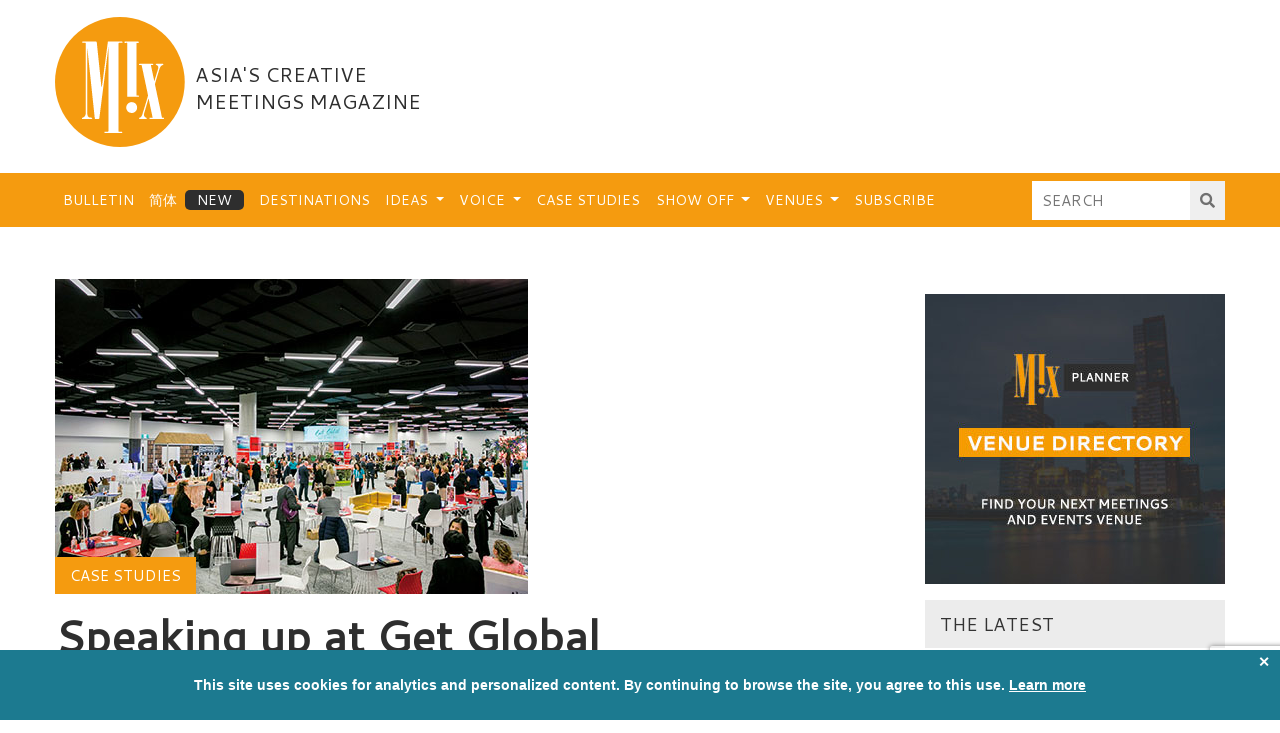

--- FILE ---
content_type: text/html; charset=UTF-8
request_url: https://mixmeetings.com/casestudies/speaking-up-at-get-global/
body_size: 22279
content:
<!DOCTYPE html>
<html lang="en-GB">
<head>
    <meta charset="UTF-8">
    <meta name="viewport" content="width=device-width, initial-scale=1">
    <meta http-equiv="X-UA-Compatible" content="IE=edge">
    <link rel="profile" href="http://gmpg.org/xfn/11">
    <link rel="pingback" href="https://mixmeetings.com/xmlrpc.php">
    <link rel="apple-touch-icon" sizes="180x180" href="/favicons/apple-touch-icon.png">
    <link rel="icon" type="image/png" sizes="32x32" href="/favicons/favicon-32x32.png">
    <link rel="icon" type="image/png" sizes="16x16" href="/favicons/favicon-16x16.png">
    <link rel="manifest" href="/favicons/site.webmanifest">
    <link rel="mask-icon" href="/favicons/safari-pinned-tab.svg" color="#f59b0f">
    <link rel="shortcut icon" href="/favicons/favicon.ico">
    <meta name="apple-mobile-web-app-title" content="MIX">
    <meta name="application-name" content="MIX">
    <meta name="msapplication-TileColor" content="#f59b0f">
    <meta name="msapplication-config" content="/favicons/browserconfig.xml">
    <meta name="theme-color" content="#f59b0f">

    <script async='async' src='https://www.googletagservices.com/tag/js/gpt.js'></script>
    <script>
        var googletag = googletag || {};
        googletag.cmd = googletag.cmd || [];
    </script>
    <script>
        googletag.cmd.push(function() {

            // Mapping for MIX-L-T
            var mapping1 = googletag.sizeMapping().
            addSize([0, 0], []).
            addSize([991, 0], [728, 90]).
            build();
            
            // Mapping for MIX-L-T-2
            var mapping2 = googletag.sizeMapping().
            addSize([0, 0], [[320, 50], [300, 50], [300, 75]]).
            addSize([575,0], [468, 60]).
            addSize([767,0], [728, 90]).
            addSize([991, 0], []).
            build();

            // Mapping for MIX-L-H & MIX-L-B
            var mapping3 = googletag.sizeMapping().
            addSize([0, 0], [[320, 50], [300, 50], [300, 75]]).
            addSize([575,0], [468, 60]).
            addSize([767,0], [728, 90]).
            build();

            // Mapping for MIN-M-1 & MIX-M-2
            var mapping4 = googletag.sizeMapping().
            addSize([0, 0], [300, 250]).
            build();

            // Mapping for MIX-M-3
            var mapping5 = googletag.sizeMapping().
            addSize([0, 0], [300, 250]).
            addSize([991,0], [[300, 250], [300, 600]]).
            build();

            // GPT slots
            var gptAdSlots = [];
            gptAdSlots[0] = googletag.defineSlot('/22151596964/MIX-L-T', [728, 90], 'div-gpt-ad-1604413767107-0').defineSizeMapping(mapping1).setCollapseEmptyDiv(true).addService(googletag.pubads());
            gptAdSlots[1] = googletag.defineSlot('/22151596964/MIX-L-T-2', [[468, 60], [728, 90], [320, 50], [300, 50], [300, 75]], 'div-gpt-ad-1604413925555-0').defineSizeMapping(mapping2).setCollapseEmptyDiv(true).addService(googletag.pubads());
            gptAdSlots[2] = googletag.defineSlot('/22151596964/MIX-L-H', [[728, 90], [320, 50], [468, 60], [300, 50], [300, 75]], 'div-gpt-ad-1604414075462-0').defineSizeMapping(mapping3).setCollapseEmptyDiv(true).addService(googletag.pubads());
            gptAdSlots[3] = googletag.defineSlot('/22151596964/MIX-L-B', [[320, 50], [468, 60], [728, 90], [300, 50], [300, 75]], 'div-gpt-ad-1604414253404-0').defineSizeMapping(mapping3).setCollapseEmptyDiv(true).addService(googletag.pubads());
            gptAdSlots[4] = googletag.defineSlot('/22151596964/MIX-M-1', [300, 250], 'div-gpt-ad-1604414429959-0').defineSizeMapping(mapping4).setCollapseEmptyDiv(true).addService(googletag.pubads());
            gptAdSlots[5] = googletag.defineSlot('/22151596964/MIX-M-2', [300, 250], 'div-gpt-ad-1604414558287-0').defineSizeMapping(mapping4).setCollapseEmptyDiv(true).addService(googletag.pubads());
            gptAdSlots[8] = googletag.defineSlot('/22151596964/MIX-M-3', [[300, 600], [300, 250]], 'div-gpt-ad-1604414844383-0').defineSizeMapping(mapping5).setCollapseEmptyDiv(true).addService(googletag.pubads());

            // Start ad fetching-->
            googletag.enableServices();

        });
    </script>
    <script type='text/javascript'>
    (function (d) {
        var apc = d.createElement('script'), fs;
        apc.type = 'text/javascript';
        apc.charset = 'UTF-8';
        apc.async = true;
        apc.src = 'https://static.ws-apac.apsis.one/live/p/1396/3fbb806c.js';
        fs = d.getElementsByTagName('script')[0];
        fs.parentNode.insertBefore(apc, fs);
    })(document);
    </script>

<meta name='robots' content='index, follow, max-image-preview:large, max-snippet:-1, max-video-preview:-1' />
	
	
	<!-- This site is optimized with the Yoast SEO plugin v26.4 - https://yoast.com/wordpress/plugins/seo/ -->
	<link media="all" href="https://mixmeetings.com/wp-content/cache/autoptimize/css/autoptimize_5b61c9a7365151e49f6ffa889c44ef62.css" rel="stylesheet"><title>Speaking up at Get Global | Mix Meetings</title>
	<link rel="canonical" href="https://mixmeetings.com/casestudies/speaking-up-at-get-global/" />
	<meta property="og:locale" content="en_GB" />
	<meta property="og:type" content="article" />
	<meta property="og:title" content="Mix Meetings | Speaking up at Get Global" />
	<meta property="og:description" content="GET GLOBAL kicked off its second edition with an Inspiration Corner as the outbound MICE trade show with a difference" />
	<meta property="og:url" content="https://mixmeetings.com/casestudies/speaking-up-at-get-global/" />
	<meta property="og:site_name" content="Mix Meetings" />
	<meta property="article:publisher" content="https://www.facebook.com/MixMeetings" />
	<meta property="article:published_time" content="2018-10-05T23:00:00+00:00" />
	<meta property="article:modified_time" content="2020-03-10T08:32:06+00:00" />
	<meta property="og:image" content="https://mixmeetings.com/wp-content/uploads/2019/06/get_global_top.jpg" />
	<meta property="og:image:width" content="473" />
	<meta property="og:image:height" content="315" />
	<meta property="og:image:type" content="image/jpeg" />
	<meta name="author" content="Mix Meetings" />
	<meta name="twitter:card" content="summary_large_image" />
	<meta name="twitter:title" content="Mix Meetings | Speaking up at Get Global" />
	<meta name="twitter:creator" content="@mixmeetings" />
	<meta name="twitter:site" content="@mixmeetings" />
	<meta name="twitter:label1" content="Written by" />
	<meta name="twitter:data1" content="Mix Meetings" />
	<meta name="twitter:label2" content="Estimated reading time" />
	<meta name="twitter:data2" content="2 minutes" />
	<script type="application/ld+json" class="yoast-schema-graph">{"@context":"https://schema.org","@graph":[{"@type":"Article","@id":"https://mixmeetings.com/casestudies/speaking-up-at-get-global/#article","isPartOf":{"@id":"https://mixmeetings.com/casestudies/speaking-up-at-get-global/"},"author":{"name":"Mix Meetings","@id":"https://mixmeetings.com/#/schema/person/e94b1bce7d36705b249967e2d70019fd"},"headline":"Speaking up at Get Global","datePublished":"2018-10-05T23:00:00+00:00","dateModified":"2020-03-10T08:32:06+00:00","mainEntityOfPage":{"@id":"https://mixmeetings.com/casestudies/speaking-up-at-get-global/"},"wordCount":356,"commentCount":0,"publisher":{"@id":"https://mixmeetings.com/#organization"},"image":{"@id":"https://mixmeetings.com/casestudies/speaking-up-at-get-global/#primaryimage"},"thumbnailUrl":"https://mixmeetings.com/wp-content/uploads/2019/06/get_global_top.jpg","keywords":["Get Global","Sydney"],"articleSection":["Case Studies"],"inLanguage":"en-GB","potentialAction":[{"@type":"CommentAction","name":"Comment","target":["https://mixmeetings.com/casestudies/speaking-up-at-get-global/#respond"]}]},{"@type":"WebPage","@id":"https://mixmeetings.com/casestudies/speaking-up-at-get-global/","url":"https://mixmeetings.com/casestudies/speaking-up-at-get-global/","name":"Speaking up at Get Global | Mix Meetings","isPartOf":{"@id":"https://mixmeetings.com/#website"},"primaryImageOfPage":{"@id":"https://mixmeetings.com/casestudies/speaking-up-at-get-global/#primaryimage"},"image":{"@id":"https://mixmeetings.com/casestudies/speaking-up-at-get-global/#primaryimage"},"thumbnailUrl":"https://mixmeetings.com/wp-content/uploads/2019/06/get_global_top.jpg","datePublished":"2018-10-05T23:00:00+00:00","dateModified":"2020-03-10T08:32:06+00:00","breadcrumb":{"@id":"https://mixmeetings.com/casestudies/speaking-up-at-get-global/#breadcrumb"},"inLanguage":"en-GB","potentialAction":[{"@type":"ReadAction","target":["https://mixmeetings.com/casestudies/speaking-up-at-get-global/"]}]},{"@type":"ImageObject","inLanguage":"en-GB","@id":"https://mixmeetings.com/casestudies/speaking-up-at-get-global/#primaryimage","url":"https://mixmeetings.com/wp-content/uploads/2019/06/get_global_top.jpg","contentUrl":"https://mixmeetings.com/wp-content/uploads/2019/06/get_global_top.jpg","width":473,"height":315},{"@type":"BreadcrumbList","@id":"https://mixmeetings.com/casestudies/speaking-up-at-get-global/#breadcrumb","itemListElement":[{"@type":"ListItem","position":1,"name":"Home","item":"https://mixmeetings.com/"},{"@type":"ListItem","position":2,"name":"Speaking up at Get Global"}]},{"@type":"WebSite","@id":"https://mixmeetings.com/#website","url":"https://mixmeetings.com/","name":"Mix Meetings","description":"Asia&#039;s Creative Meetings Magazine","publisher":{"@id":"https://mixmeetings.com/#organization"},"potentialAction":[{"@type":"SearchAction","target":{"@type":"EntryPoint","urlTemplate":"https://mixmeetings.com/?s={search_term_string}"},"query-input":{"@type":"PropertyValueSpecification","valueRequired":true,"valueName":"search_term_string"}}],"inLanguage":"en-GB"},{"@type":"Organization","@id":"https://mixmeetings.com/#organization","name":"Mix Meetings","url":"https://mixmeetings.com/","logo":{"@type":"ImageObject","inLanguage":"en-GB","@id":"https://mixmeetings.com/#/schema/logo/image/","url":"https://mixmeetings.com/wp-content/uploads/2019/08/mixmeetings.png","contentUrl":"https://mixmeetings.com/wp-content/uploads/2019/08/mixmeetings.png","width":374,"height":134,"caption":"Mix Meetings"},"image":{"@id":"https://mixmeetings.com/#/schema/logo/image/"},"sameAs":["https://www.facebook.com/MixMeetings","https://x.com/mixmeetings","https://www.linkedin.com/groups/6781848/"]},{"@type":"Person","@id":"https://mixmeetings.com/#/schema/person/e94b1bce7d36705b249967e2d70019fd","name":"Mix Meetings","image":{"@type":"ImageObject","inLanguage":"en-GB","@id":"https://mixmeetings.com/#/schema/person/image/","url":"https://secure.gravatar.com/avatar/8bfca2807d72aa35caabd588aedc6f17f3b3bdb54e7655d6732c9a9823b3d8a2?s=96&d=mm&r=g","contentUrl":"https://secure.gravatar.com/avatar/8bfca2807d72aa35caabd588aedc6f17f3b3bdb54e7655d6732c9a9823b3d8a2?s=96&d=mm&r=g","caption":"Mix Meetings"},"url":"https://mixmeetings.com/author/tigerfish/"}]}</script>
	<!-- / Yoast SEO plugin. -->


<link rel='dns-prefetch' href='//use.fontawesome.com' />
<link rel='dns-prefetch' href='//ajax.googleapis.com' />
<link href='https://fonts.gstatic.com' crossorigin='anonymous' rel='preconnect' />
<link href='https://ajax.googleapis.com' rel='preconnect' />
<link href='https://fonts.googleapis.com' rel='preconnect' />
<link rel="alternate" type="application/rss+xml" title="Mix Meetings &raquo; Feed" href="https://mixmeetings.com/feed/" />
<link rel="alternate" type="application/rss+xml" title="Mix Meetings &raquo; Comments Feed" href="https://mixmeetings.com/comments/feed/" />
<link rel="alternate" type="application/rss+xml" title="Mix Meetings &raquo; Speaking up at Get Global Comments Feed" href="https://mixmeetings.com/casestudies/speaking-up-at-get-global/feed/" />












<link rel='stylesheet' id='wp-bootstrap-pro-fontawesome-cdn-css' href='https://use.fontawesome.com/releases/v5.1.0/css/all.css' type='text/css' media='all' />



<link rel='stylesheet' id='jquery-ui-css' href='https://ajax.googleapis.com/ajax/libs/jqueryui/1.12.1/themes/smoothness/jquery-ui.css' type='text/css' media='all' />
<link rel='stylesheet' id='popup-maker-site-css' href='https://mixmeetings.com/wp-content/cache/autoptimize/css/autoptimize_single_3890cd1c58fe388f0dde0f7ad67ccdfe.css?generated=1762780040&#038;ver=1.21.5' type='text/css' media='all' />
<script type="text/javascript" id="sgr_main-js-extra">
/* <![CDATA[ */
var sgr_main = {"sgr_site_key":"6LcAhywdAAAAAL6UJ9k4MoaDVz9KhMQKoZ5uQDfT"};
/* ]]> */
</script>

<script type="text/javascript" src="https://mixmeetings.com/wp-includes/js/jquery/jquery.min.js" id="jquery-core-js"></script>

<script type="text/javascript" id="frontend-js-extra">
/* <![CDATA[ */
var ajax_object = {"ajax_url":"https:\/\/mixmeetings.com\/wp-admin\/admin-ajax.php","error_msg_standard":"An error occurred, please try again later.","error_msg_email":"The e-mail address is not correct.","error_msg_mailinglist":"A mailing list needs to be selected."};
/* ]]> */
</script>


<!--[if lt IE 9]>
<script type="text/javascript" src="https://mixmeetings.com/wp-content/themes/mix-meetings/inc/assets/js/html5.js" id="html5hiv-js"></script>
<![endif]-->
<link rel="https://api.w.org/" href="https://mixmeetings.com/wp-json/" /><link rel="alternate" title="JSON" type="application/json" href="https://mixmeetings.com/wp-json/wp/v2/posts/31615" /><link rel="EditURI" type="application/rsd+xml" title="RSD" href="https://mixmeetings.com/xmlrpc.php?rsd" />
<meta name="generator" content="WordPress 6.8.3" />
<link rel='shortlink' href='https://mixmeetings.com/?p=31615' />
<link rel="alternate" title="oEmbed (JSON)" type="application/json+oembed" href="https://mixmeetings.com/wp-json/oembed/1.0/embed?url=https%3A%2F%2Fmixmeetings.com%2Fcasestudies%2Fspeaking-up-at-get-global%2F" />
<link rel="alternate" title="oEmbed (XML)" type="text/xml+oembed" href="https://mixmeetings.com/wp-json/oembed/1.0/embed?url=https%3A%2F%2Fmixmeetings.com%2Fcasestudies%2Fspeaking-up-at-get-global%2F&#038;format=xml" />
<!-- start Simple Custom CSS and JS -->

<!-- end Simple Custom CSS and JS -->
<script>var lazySizes = 0;var lazySizes.init = function() {}</script>
        

                
        <link rel="pingback" href="https://mixmeetings.com/xmlrpc.php">    
    
<!-- BEGIN GAINWP v5.4.6 Universal Analytics - https://intelligencewp.com/google-analytics-in-wordpress/ -->
<script>
(function(i,s,o,g,r,a,m){i['GoogleAnalyticsObject']=r;i[r]=i[r]||function(){
	(i[r].q=i[r].q||[]).push(arguments)},i[r].l=1*new Date();a=s.createElement(o),
	m=s.getElementsByTagName(o)[0];a.async=1;a.src=g;m.parentNode.insertBefore(a,m)
})(window,document,'script','https://www.google-analytics.com/analytics.js','ga');
  ga('create', 'UA-5791467-3', 'auto');
  ga('send', 'pageview');
</script>
<!-- END GAINWP Universal Analytics -->
		
		</head>

<body class="wp-singular post-template-default single single-post postid-31615 single-format-standard wp-theme-mix-meetings group-blog">

<div id="page" class="site">
	<a class="skip-link screen-reader-text" href="#content">Skip to content</a>
    	<header id="masthead" class="site-header navbar-static-top navbar-light" role="banner">
        <div class="container">
            <div class="row">
            <div class="col-fluid">
                <a id="footer-logo" href="https://mixmeetings.com/">
                    <svg version="1.1" id="mix-mag-logo" xmlns="http://www.w3.org/2000/svg" xmlns:xlink="http://www.w3.org/1999/xlink" x="0px" y="0px" viewBox="0 0 471.1860962 470.2756042" style="enable-background:new 0 0 471.1860962 470.2756042;" xml:space="preserve">
                        
                        <circle id="logo-circle" class="st0" cx="235.1378021" cy="235.1378021" r="235.1378021"/>
                        <g id="logo-text">
                            <path id="logo-letter-x" class="st1" d="M307.2384033,173.9325714c2.2556152-0.1089478,4.5203857-0.0281982,6.6679077-0.0281982
                            c0.5582275,1.7766724,20.7493286,97.0702057,22.0346069,103.7969513c0.5545654,2.9026489,1.4153442,6.1471558,0.6713257,8.829895
                            c-3.7243652,13.4296265-17.4916382,58.2423706-20.668335,67.1818237
                            c-1.710083,4.8121338-3.6444092,9.8754272-10.0388794,10.6182251c-1.5808105,0.1836548-1.8986816,2.8607788-0.5113525,3.7546387
                            c0.703064,0.4530029,1.6627197,0.7015991,2.5089111,0.7080078c7.2832642,0.0556641,14.5670776,0.0356445,21.850708,0.0345459
                            c0.3789062-0.000061,0.8817749,0.1162109,1.1142578-0.0772095c0.8037109-0.6688843,1.6994629-1.3572998,2.1462402-2.2462769
                            c0.1358032-0.2702026-1.0273438-1.2566528-1.6723022-1.8286133c-0.3145752-0.2789307-0.7925415-0.406311-1.2183838-0.5222168
                            c-6.1281128-1.668396-9.0094604-8.8088379-7.5788574-13.5197754c4.9272461-16.2261353,9.5698853-32.5386963,14.3320923-48.8151245
                            c0.5936279-2.0288086,1.2543335-4.0379639,1.8839722-6.0562744c0.2262573,0.0102539,0.4525146,0.0205078,0.678833,0.0308228
                            c4.8067017,22.7035522,9.6134644,45.4071045,14.4833374,68.4091187c-3.4152832,0-6.5092163,0.0428467-9.6011963-0.015686
                            c-1.9398804-0.0366821-2.3076782,1.210022-2.2102051,2.6685181c0.118042,1.7663574,1.4031372,1.9934692,2.9205322,1.987854
                            c10.166748-0.0371704,20.3336182-0.0168457,30.5004883-0.0202026c5.8421021-0.0018921,11.6842651-0.0147705,17.5264282-0.0195312
                            c1.475708-0.0012207,2.5072021-0.4829102,2.5195312-2.1859741c0.0118408-1.6346436-0.9887085-2.2477417-2.4074707-2.4003906
                            c-0.6752319-0.0726318-1.3705444-0.0743408-2.0461426-0.0049438c-2.3453979,0.2408447-3.4993896-0.0860596-4.019043-3.1008301
                            c-1.7393188-10.0914307-22.8981323-107.9981842-24.1246948-114.0506744
                            c-0.3654785-1.8031616-0.8190308-3.8153687-0.3822021-5.5130615c1.517334-5.8973389,12.1207886-41.1021118,15.8015137-52.8226318
                            c2.1513062-6.8502197,5.2919922-13.0197144,12.986145-15.3722534c0.8407593-0.257019,1.2594604-1.8944702,1.8739014-2.8916626
                            c-0.8657227-0.4289551-1.725647-1.2164307-2.5980835-1.2304688c-7.4331055-0.1191406-14.8685303-0.1212769-22.3029175-0.083252
                            c-0.7642212,0.0039062-1.6607056,0.335144-2.2474365,0.8169556c-0.4969482,0.4081421-1.0037231,1.3766479-0.8382568,1.8757324
                            c0.2114868,0.6379395,1.0264893,1.3748779,1.6971436,1.5149536c6.1987305,1.2946777,8.9298096,7.2264404,7.2631836,12.5480347
                            c-2.9020996,9.2669678-12.1243896,39.7103271-13.9037476,45.6429443c-0.1807861,0.020874-0.3615112,0.0418091-0.5422974,0.0627441
                            c-4.0641479-19.1416626-8.1282349-38.2833252-12.2023315-57.472229c2.5342407-0.2578735,4.9279175-0.4004517,7.2741699-0.8128662
                            c0.5708008-0.1003418,1.260498-1.0355835,1.3845825-1.6846313c0.0983887-0.5145874-0.4463501-1.487793-0.9487915-1.711792
                            c-1.0475464-0.46698-2.2550049-0.7889404-3.3986206-0.7943726c-14.1116333-0.0674438-28.2236328-0.0797119-42.3354492-0.0592651
                            c-1.0912476,0.0015869-2.1801147,0.3674316-3.2733154,0.5441284c-1.3684082,0.2211914-1.9789429,1.0068359-1.6397095,2.3536987
                            C304.9749756,173.2690582,305.7229004,174.0058136,307.2384033,173.9325714z"/>
                            <path id="logo-letter-i-hat" class="st1" d="M278.494812,307.868927
                            c-11.0822144-0.3165894-19.9745483,8.4842529-20.2749023,19.6567993
                            c-0.2597046,9.6606445,8.2102051,20.0476074,19.7288818,19.538147c10.7173462,0.8587646,19.520752-9.2930298,19.7723389-18.3917236
                            C298.0561523,316.5551453,289.3208618,308.1782532,278.494812,307.868927z"/>
                            <path id="logo-letter-i" class="st1" d="M253.5390625,93.7060089c2.0220947,0.0497437,4.0690918-0.0343628,6.0702515-0.3128662
                            c1.3845825-0.192749,2.0124512,0.0930786,2.0132446,1.5290527c0.0013428,2.3516235,0.0631104,192.6513214,0.0631104,193.7605133
                            c1.9904175,0,28.5255737,0.0175171,40.1342163-0.0362549c0.8786621-0.0040894,1.9574585-0.2991333,2.5646362-0.8650513
                            c0.4421997-0.4121704,0.6251221-1.8233643,0.2789307-2.2063599c-0.6675415-0.7384033-1.7567139-1.3901978-2.7330933-1.4939575
                            c-2.0767822-0.2205811-4.1932983-0.0673218-6.4139404-0.0673218c0-63.5172272,0-126.7545929,0-190.2407379
                            c2.2086182,0,4.1046143-0.0413208,5.9978638,0.0119629c1.7885742,0.050415,2.8824463-1.2112427,2.7711792-2.5108643
                            c-0.0734863-0.8587646-1.7627563-2.2523804-2.737915-2.2602539c-15.9324951-0.1292725-31.8665161-0.0707397-47.8001709-0.0714111
                            c-1.3813477-0.000061-2.3825073,0.3213501-2.4191895,1.9589844
                            C251.2930298,92.4711456,251.8578491,93.6646271,253.5390625,93.7060089z"/>
                            <path id="logo-letter-m" class="st1" d="M99.887146,368.7741394c10.4699707,0.0131836,20.9399414,0.0142822,31.40979-0.0059814
                            c3.3284149-0.0065002,4.0663147-0.815918,3.1048279-3.78125c-0.1313324-0.4050293-0.4889221-0.6978149-0.9133148-0.7326355
                            c-1.711441-0.1403809-3.4415588-0.2997131-5.1751556-0.3983459c-5.9463501-0.338501-8.9804688-2.9616699-10.3458862-8.0456543
                            c-1.0229492-3.8088379-1.3707275-7.9000244-1.3756714-11.866333c-0.0799561-63.65448-0.0697021-215.9586334-0.0626831-228.456131
                            c0.0002441-0.456604,0.1467285-0.9130859,0.2250366-1.3696289c0.6239014,0.5879517,0.7568359,1.1864014,0.8175049,1.7920532
                            c0.8520508,8.5105591,26.0189819,245.0494537,26.6546021,250.9887238c0.1749268,1.6346436,0.9489136,1.9251709,2.3695068,1.8990479
                            c3.7162476-0.0685425,7.4403076-0.1452026,11.1497803,0.0278931c1.8916626,0.0882568,2.6149902-0.7803345,2.8538818-2.3578491
                            c0.9625854-6.3566284,32.2533569-252.0257721,32.8468628-256.7183228c0.1847534,0.0184937,0.3695068,0.0369873,0.5542603,0.055481
                            c0,0.8300171,0.000061,1.6600342,0,2.4900513c-0.006897,99.3132324-0.0220642,298.6722412-0.0268402,299.2813721
                            c-0.015213,1.9412537-1.5815277,3.5161133-3.5227203,3.5378418l-10.1989136,0.1142273
                            c-0.5787659,0.0054321-1.0436096,0.4789429-1.0383606,1.0577087l0.0223541,2.4650574
                            c0.0052185,0.5759277,0.4664154,1.0397644,1.0423431,1.0387573c7.5793152-0.0132141,54.5208893-0.096344,62.1595001-0.138916
                            c0.5758667-0.0032043,1.0397034-0.4699097,1.0397034-1.0457764c-0.0000153-0.7605591-0.0000153-1.7895508-0.0000153-2.5524902
                            c0-0.578949-0.4693146-1.0466003-1.048233-1.0466003h-11.0295105c-0.5789185,0-1.048233-0.4693298-1.048233-1.0482483v-3.7378845
                            c0-103.1067505-0.1485596-313.1234741,0.0178833-315.0037842c0.0533447-0.6031494,0.8689575-1.5983276,1.3811646-1.6278687
                            c3.708374-0.213623,7.4285278-0.2861938,11.1445312-0.2727051c1.5327148,0.0055542,2.0499878-0.9884644,2.125-2.0734253
                            c0.0803223-1.1617432-0.4682617-2.2290039-1.9738159-2.2338867c-0.6052856-0.0019531-1.2102661-0.0812988-1.8154907-0.0826416
                            c-15.9321899-0.0341797-31.8643799-0.0637817-47.7966309-0.086792c-0.2689362-0.0003662-0.5379333,0.0290833-0.8897705,0.0698395
                            c-0.4772797,0.0552902-0.8607178,0.4281082-0.9243317,0.9043503
                            c-7.1878967,53.8180008-14.3562622,107.4901657-21.5239716,161.1574097
                            c-0.1641998,1.2295074-1.9518585,1.201828-2.0784912-0.0321198l-0.0059814-0.0582123
                            c-1.0022583-9.862915-15.5718384-149.4364624-16.4303589-157.545166c-0.1033936-0.9765625-0.0849609-2.0559082-0.5180664-2.8798828
                            c-0.3638306-0.6921387-1.3018188-1.5355225-1.9887085-1.538269c-15.9318848-0.064209-31.8641968-0.017334-47.7964478-0.0089111
                            c-1.6234131,0.0008545-2.8303833,0.3458252-2.7827759,2.3314819c0.0494995,2.0621948,1.3830566,2.0752563,2.9356079,2.0723267
                            c3.0066299-0.0056534,6.0134048,0.0938416,9.0786209,0.1663971c0.5690231,0.0134659,1.0264206,0.4773941,1.0264206,1.0465775
                            v0.6349258c0.0001831,83.8358765,0.0256348,167.6717682-0.0396118,251.5075836
                            c-0.0063477,8.1149902-2.6977539,14.8455811-11.3616333,17.5301514c-0.3500977,0.1084595-0.6414185,0.4154053-0.9924316,0.5105591
                            c-1.4694214,0.3984375-1.8292236,1.4144287-1.6764526,2.7861328
                            C97.6479492,369.1298523,98.8936768,368.7728577,99.887146,368.7741394z"/>
                        </g>
                    </svg>
                </a>
                <h2><span class="align-middle">Asia's Creative Meetings Magazine</span></h2>
                <button class="navbar-toggler" type="button" data-toggle="collapse" data-target="#main-nav" aria-controls="" aria-expanded="false" aria-label="Toggle navigation">
                    <span class="navbar-toggler-icon"></span>
                </button>
            </div>
            <div class="col-fixed">
                <div class="advert-wrapper">
                    <!-- /22151596964/MIX-L-T -->
                    <div id='div-gpt-ad-1604413767107-0'>
                      <script>
                        googletag.cmd.push(function() { googletag.display('div-gpt-ad-1604413767107-0'); });
                      </script>
                    </div>
                </div>
            </div>
            </div>
        </div>

        <!-- Navigation -->
        <nav class="navbar navbar-expand-lg">
            <div class="container">
                <div id="main-nav" class="justify-content-start collapse navbar-collapse">
                    <ul id="menu-main-menu" class="navbar-nav mr-auto"><li id="menu-item-3443" class="nav-item menu-item menu-item-type-taxonomy menu-item-object-category menu-item-3443"><a title="Bulletin" href="https://mixmeetings.com/bulletin/" class="nav-link">Bulletin</a></li>
<li id="menu-item-45282" class="nav-item blog menu-item menu-item-type-custom menu-item-object-custom menu-item-45282"><a title="简体" href="/china/" class="nav-link">简体</a></li>
<li id="menu-item-3444" class="nav-item menu-item menu-item-type-taxonomy menu-item-object-category menu-item-3444"><a title="Destinations" href="https://mixmeetings.com/destinations/" class="nav-link">Destinations</a></li>
<li id="menu-item-3445" class="nav-item menu-item menu-item-type-taxonomy menu-item-object-category menu-item-has-children menu-item-3445 dropdown"><a title="Ideas" href="https://mixmeetings.com/ideas/" class="dropdown-toggle nav-link">Ideas <span class="caret"></span></a>
<ul role="menu" class=" dropdown-menu">
	<li id="menu-item-3510" class="nav-item menu-item menu-item-type-taxonomy menu-item-object-category menu-item-3510"><a title="Catering" href="https://mixmeetings.com/ideas/catering/" class="dropdown-item">Catering</a></li>
	<li id="menu-item-3511" class="nav-item menu-item menu-item-type-taxonomy menu-item-object-category menu-item-3511"><a title="Experiential" href="https://mixmeetings.com/ideas/experiential/" class="dropdown-item">Experiential</a></li>
	<li id="menu-item-3512" class="nav-item menu-item menu-item-type-taxonomy menu-item-object-category menu-item-3512"><a title="Galas" href="https://mixmeetings.com/ideas/galas/" class="dropdown-item">Galas</a></li>
	<li id="menu-item-3513" class="nav-item menu-item menu-item-type-taxonomy menu-item-object-category menu-item-3513"><a title="Incentives" href="https://mixmeetings.com/ideas/incentives/" class="dropdown-item">Incentives</a></li>
	<li id="menu-item-3514" class="nav-item menu-item menu-item-type-taxonomy menu-item-object-category menu-item-3514"><a title="Product launches" href="https://mixmeetings.com/ideas/product-launches/" class="dropdown-item">Product launches</a></li>
	<li id="menu-item-3515" class="nav-item menu-item menu-item-type-taxonomy menu-item-object-category menu-item-3515"><a title="Teambuilding" href="https://mixmeetings.com/ideas/teambuilding/" class="dropdown-item">Teambuilding</a></li>
	<li id="menu-item-3516" class="nav-item menu-item menu-item-type-taxonomy menu-item-object-category menu-item-3516"><a title="Technology" href="https://mixmeetings.com/ideas/technology/" class="dropdown-item">Technology</a></li>
</ul>
</li>
<li id="menu-item-3521" class="nav-item menu-item menu-item-type-taxonomy menu-item-object-category menu-item-has-children menu-item-3521 dropdown"><a title="Voice" href="https://mixmeetings.com/voice/" class="dropdown-toggle nav-link">Voice <span class="caret"></span></a>
<ul role="menu" class=" dropdown-menu">
	<li id="menu-item-35422" class="nav-item menu-item menu-item-type-taxonomy menu-item-object-category menu-item-35422"><a title="Expertise" href="https://mixmeetings.com/voice/expertise/" class="dropdown-item">Expertise</a></li>
	<li id="menu-item-35421" class="nav-item menu-item menu-item-type-taxonomy menu-item-object-category menu-item-35421"><a title="Opinion" href="https://mixmeetings.com/voice/opinion/" class="dropdown-item">Opinion</a></li>
</ul>
</li>
<li id="menu-item-3446" class="nav-item menu-item menu-item-type-taxonomy menu-item-object-category current-post-ancestor current-menu-parent current-post-parent menu-item-3446"><a title="Case Studies" href="https://mixmeetings.com/casestudies/" class="nav-link">Case Studies</a></li>
<li id="menu-item-3520" class="nav-item menu-item menu-item-type-taxonomy menu-item-object-category menu-item-has-children menu-item-3520 dropdown"><a title="Show Off" href="https://mixmeetings.com/showoff/" class="dropdown-toggle nav-link">Show Off <span class="caret"></span></a>
<ul role="menu" class=" dropdown-menu">
	<li id="menu-item-28232" class="nav-item menu-item menu-item-type-post_type menu-item-object-page menu-item-28232"><a title="Submission" href="https://mixmeetings.com/show-off-submission/" class="dropdown-item">Submission</a></li>
</ul>
</li>
<li id="menu-item-3472" class="nav-item menu-item menu-item-type-custom menu-item-object-custom menu-item-has-children menu-item-3472 dropdown"><a title="Venues" href="#" class="dropdown-toggle nav-link">Venues <span class="caret"></span></a>
<ul role="menu" class=" dropdown-menu">
	<li id="menu-item-19902" class="nav-item menu-item menu-item-type-custom menu-item-object-custom menu-item-19902"><a title="Venue Directory" target="_blank" href="http://mixplanner.eventconnect.com" class="dropdown-item">Venue Directory</a></li>
	<li id="menu-item-19903" class="nav-item menu-item menu-item-type-taxonomy menu-item-object-category menu-item-19903"><a title="Venue Editorial" href="https://mixmeetings.com/venues/" class="dropdown-item">Venue Editorial</a></li>
</ul>
</li>
<li id="menu-item-46955" class="nav-item menu-item menu-item-type-custom menu-item-object-custom menu-item-46955"><a title="Subscribe" href="https://mixmeetings.com/newsletter-signup/" class="nav-link">Subscribe</a></li>
</ul>                    <form role="search" method="get" class="form search-form" action="/index.php">
                        <div class="input-group md-form form-sm form-2 pl-0">
                            <input name="s" type="text" placeholder="Search" aria-label="Search">
                            <div class="input-group-append">
                                <button type="submit" value="Search" type="button"><i class="fas fa-search" aria-hidden="true"></i>&nbsp;</button>
                            </div>
                        </div>
                    </form>
                </div>
            </div>
        </nav>

	</header><!-- #masthead -->


    <div id="header-advert-2">
        <div class="advert-wrapper">
            <!-- /22151596964/MIX-L-T-2 -->
            <div id='div-gpt-ad-1604413925555-0'>
              <script>
                googletag.cmd.push(function() { googletag.display('div-gpt-ad-1604413925555-0'); });
              </script>
            </div>
        </div>
    </div>


    
	<div id="content" class="site-content">
		<div class="container">
			<div class="row">

					
	<section id="primary" class="content-area col-fluid">
		<main id="main" class="site-main" role="main">

		

    <article id="post-31615" class="post-31615 post type-post status-publish format-standard has-post-thumbnail hentry category-casestudies tag-get-global tag-sydney">
        <div class="post-thumbnail">
            <img width="473" height="315" src="https://mixmeetings.com/wp-content/uploads/2019/06/get_global_top.jpg" class="attachment-carosel-image size-carosel-image wp-post-image" alt="" decoding="async" fetchpriority="high" srcset="https://mixmeetings.com/wp-content/uploads/2019/06/get_global_top.jpg 473w, https://mixmeetings.com/wp-content/uploads/2019/06/get_global_top-300x200.jpg 300w" sizes="(max-width: 473px) 100vw, 473px" />            <div class="post-meta-wrapper"><a class="article-cat" href="https://mixmeetings.com/casestudies/">Case Studies</a></div>            <!--<div class="post-meta-wrapper">
                                    <a class="article-cat" href="" title=""></a>
                            </div>-->
        </div>
        <header class="entry-header">
            <h1 class="entry-title">Speaking up at Get Global</h1>            <div class="entry-meta">
                <span class="published">6th October 2018</span> |
                <span class="author vcard">Posted by <a href="https://mixmeetings.com/author/tigerfish/" title="Posts by Mix Meetings" rel="author">Mix Meetings</a></span>
            </div><!-- .entry-meta -->
                    </header><!-- .entry-header -->
        <div class="entry-content">

            <div class="sharethis-inline-share-buttons"></div>
            <p><noscript><img decoding="async" class="alignright" style="height: 315px; width: 473px;" src="https://mixmeetings.com/wp-content/uploads/2019/06/get_global_top.jpg" alt="" /></noscript><img decoding="async" class="lazyload alignright" style="height: 315px; width: 473px;" src='data:image/svg+xml,%3Csvg%20xmlns=%22http://www.w3.org/2000/svg%22%20viewBox=%220%200%20210%20140%22%3E%3C/svg%3E' data-src="https://mixmeetings.com/wp-content/uploads/2019/06/get_global_top.jpg" alt="" /></p>
<p>GET GLOBAL kicked off its second edition with an Inspiration Corner as the outbound MICE trade show with a difference followed through on its commitment to be innovative.</p>
<p>Andrew Klein MC’d at the side event which made use of Bluetooth-enabled “silent disco” headphones to let audience members at ICC Sydney hear the speakers while also reducing any disturbance to the trade-show floor to the bare minimum, apart from occasional applause.</p>
<p>Nutritionist, yoga teacher and author Lola Berry took to the stage to give the opening talk on how she went from student backpacker to a national TV celebrity and the choices she needed to make concerning diet and wellbeing.</p>
<p>Donna Kessler, co-founder of Get Global, said: “We felt very lucky to have secured Lola through our great partnership with ICMI Speakers and Entertainers. I loved hearing the feedback after her talk – we were all motivated to put down the unhealthy food and reach for a piece of fruit!”</p>
<p>Berry was followed by Contiki Holidays veteran Mark Carter who managed more than 5,000 tours, worked and travelled in over 40 countries and trained at least 100 staff.</p>
<p>Stevan Premutico, founder of restaurant booking tool Dimmi, spoke about how he gave up a career with Hilton in London to go through the travails of years struggling with a startup business before there was a breakthrough.</p>
<p><noscript><img decoding="async" style="height: 315px; width: 473px;" src="https://mixmeetings.com/wp-content/uploads/2019/06/get_global_bottom.jpg" alt="" /></noscript><img class="lazyload" decoding="async" style="height: 315px; width: 473px;" src='data:image/svg+xml,%3Csvg%20xmlns=%22http://www.w3.org/2000/svg%22%20viewBox=%220%200%20210%20140%22%3E%3C/svg%3E' data-src="https://mixmeetings.com/wp-content/uploads/2019/06/get_global_bottom.jpg" alt="" /></p>
<p>Former Facebook CEO for Australia and New Zealand, Stephen Scheeler, told of how he was initially daunted at being the “older guy” in Silicon Valley.</p>
<p>“Pocket Rocket” Samantha Gash, an endurance athlete and social entrepreneur, shared video footage showing some of the lowest points as she embarked on the gruelling 4Deserts run.</p>
<p>She was the world’s first female – and youngest person – to complete the event, and talked about how this inspired her efforts for charity.</p>
<p>Barry Markoff, chief executive of ICMI, said: “Our partnership with Get Global has shown how speakers of such diverse backgrounds can be integrated into a trade event, sparking<br />
many conversations on the exhibition floor, and no doubt, back in the office.”</p>
<p>Get Global 2018 saw over 250 senior buyers meet and network with 140 exhibitors from 20 countries.</p>
<div id="gallery-tabs"></div>
			<br /><br /><br />
            <div class="sharethis-inline-share-buttons"></div>
        </div><!-- .entry-content -->

        <footer class="entry-footer">
            <span class="tags-links">Tagged in <a href="https://mixmeetings.com/tag/get-global/" rel="tag">Get Global</a>, <a href="https://mixmeetings.com/tag/sydney/" rel="tag">Sydney</a></span>        </footer><!-- .entry-footer -->
    </article><!-- #post-## -->


        <!--Start Related Posts-->
                 <div class="related-articles-wrapper">
          <h2>Related Articles</h2>
          <div class="row">
                         <article id="post-44784" class="col-12 col-md-4">
              <div class="related-article-image">
                               <a href="https://mixmeetings.com/casestudies/mining-congress-digs-history-in-brisbane/"><noscript><img width="2500" height="1406" src="https://mixmeetings.com/wp-content/uploads/2023/06/Mike-Henry.jpg" class="attachment-post-thumbnail size-post-thumbnail wp-post-image" alt="" decoding="async" srcset="https://mixmeetings.com/wp-content/uploads/2023/06/Mike-Henry.jpg 2500w, https://mixmeetings.com/wp-content/uploads/2023/06/Mike-Henry-300x169.jpg 300w, https://mixmeetings.com/wp-content/uploads/2023/06/Mike-Henry-1024x576.jpg 1024w, https://mixmeetings.com/wp-content/uploads/2023/06/Mike-Henry-768x432.jpg 768w, https://mixmeetings.com/wp-content/uploads/2023/06/Mike-Henry-1536x864.jpg 1536w, https://mixmeetings.com/wp-content/uploads/2023/06/Mike-Henry-2048x1152.jpg 2048w" sizes="(max-width: 2500px) 100vw, 2500px" /></noscript><img width="2500" height="1406" src='data:image/svg+xml,%3Csvg%20xmlns=%22http://www.w3.org/2000/svg%22%20viewBox=%220%200%202500%201406%22%3E%3C/svg%3E' data-src="https://mixmeetings.com/wp-content/uploads/2023/06/Mike-Henry.jpg" class="lazyload attachment-post-thumbnail size-post-thumbnail wp-post-image" alt="" decoding="async" data-srcset="https://mixmeetings.com/wp-content/uploads/2023/06/Mike-Henry.jpg 2500w, https://mixmeetings.com/wp-content/uploads/2023/06/Mike-Henry-300x169.jpg 300w, https://mixmeetings.com/wp-content/uploads/2023/06/Mike-Henry-1024x576.jpg 1024w, https://mixmeetings.com/wp-content/uploads/2023/06/Mike-Henry-768x432.jpg 768w, https://mixmeetings.com/wp-content/uploads/2023/06/Mike-Henry-1536x864.jpg 1536w, https://mixmeetings.com/wp-content/uploads/2023/06/Mike-Henry-2048x1152.jpg 2048w" data-sizes="(max-width: 2500px) 100vw, 2500px" /></a>
                             </div>
				 
			                                  <a class="related-article-cat" href="https://mixmeetings.com/casestudies/" title="Case Studies">
				  Case Studies			     </a>
			                 				 
			  <h3 class="more-article-title"><a href="https://mixmeetings.com/casestudies/mining-congress-digs-history-in-brisbane/">Mining congress digs history in Brisbane</a></h3>
              <p class="published">27th June 2023</p>
             </article>
                         <article id="post-47309" class="col-12 col-md-4">
              <div class="related-article-image">
                               <a href="https://mixmeetings.com/casestudies/brisbane-wows-1500-nu-skin-delegates/"><noscript><img width="1200" height="818" src="https://mixmeetings.com/wp-content/uploads/2024/08/Nu-Skin-China_Business-Event-Incentive_Tangalooma-Island-Resort.jpg" class="attachment-post-thumbnail size-post-thumbnail wp-post-image" alt="" decoding="async" srcset="https://mixmeetings.com/wp-content/uploads/2024/08/Nu-Skin-China_Business-Event-Incentive_Tangalooma-Island-Resort.jpg 1200w, https://mixmeetings.com/wp-content/uploads/2024/08/Nu-Skin-China_Business-Event-Incentive_Tangalooma-Island-Resort-300x205.jpg 300w, https://mixmeetings.com/wp-content/uploads/2024/08/Nu-Skin-China_Business-Event-Incentive_Tangalooma-Island-Resort-1024x698.jpg 1024w, https://mixmeetings.com/wp-content/uploads/2024/08/Nu-Skin-China_Business-Event-Incentive_Tangalooma-Island-Resort-768x524.jpg 768w" sizes="(max-width: 1200px) 100vw, 1200px" /></noscript><img width="1200" height="818" src='data:image/svg+xml,%3Csvg%20xmlns=%22http://www.w3.org/2000/svg%22%20viewBox=%220%200%201200%20818%22%3E%3C/svg%3E' data-src="https://mixmeetings.com/wp-content/uploads/2024/08/Nu-Skin-China_Business-Event-Incentive_Tangalooma-Island-Resort.jpg" class="lazyload attachment-post-thumbnail size-post-thumbnail wp-post-image" alt="" decoding="async" data-srcset="https://mixmeetings.com/wp-content/uploads/2024/08/Nu-Skin-China_Business-Event-Incentive_Tangalooma-Island-Resort.jpg 1200w, https://mixmeetings.com/wp-content/uploads/2024/08/Nu-Skin-China_Business-Event-Incentive_Tangalooma-Island-Resort-300x205.jpg 300w, https://mixmeetings.com/wp-content/uploads/2024/08/Nu-Skin-China_Business-Event-Incentive_Tangalooma-Island-Resort-1024x698.jpg 1024w, https://mixmeetings.com/wp-content/uploads/2024/08/Nu-Skin-China_Business-Event-Incentive_Tangalooma-Island-Resort-768x524.jpg 768w" data-sizes="(max-width: 1200px) 100vw, 1200px" /></a>
                             </div>
				 
			                                  <a class="related-article-cat" href="https://mixmeetings.com/casestudies/" title="Case Studies">
				  Case Studies			     </a>
			                 				 
			  <h3 class="more-article-title"><a href="https://mixmeetings.com/casestudies/brisbane-wows-1500-nu-skin-delegates/">Brisbane wows 1,500 Nu Skin delegates</a></h3>
              <p class="published">7th August 2024</p>
             </article>
                         <article id="post-44918" class="col-12 col-md-4">
              <div class="related-article-image">
                               <a href="https://mixmeetings.com/casestudies/hk-sets-scene-for-thai-filipina-amour/"><noscript><img width="2560" height="1706" src="https://mixmeetings.com/wp-content/uploads/2023/07/3.-Win-Metawin-Janella-Salvador-scaled.jpg" class="attachment-post-thumbnail size-post-thumbnail wp-post-image" alt="" decoding="async" srcset="https://mixmeetings.com/wp-content/uploads/2023/07/3.-Win-Metawin-Janella-Salvador-scaled.jpg 2560w, https://mixmeetings.com/wp-content/uploads/2023/07/3.-Win-Metawin-Janella-Salvador-300x200.jpg 300w, https://mixmeetings.com/wp-content/uploads/2023/07/3.-Win-Metawin-Janella-Salvador-1024x682.jpg 1024w, https://mixmeetings.com/wp-content/uploads/2023/07/3.-Win-Metawin-Janella-Salvador-768x512.jpg 768w, https://mixmeetings.com/wp-content/uploads/2023/07/3.-Win-Metawin-Janella-Salvador-1536x1023.jpg 1536w, https://mixmeetings.com/wp-content/uploads/2023/07/3.-Win-Metawin-Janella-Salvador-2048x1365.jpg 2048w" sizes="(max-width: 2560px) 100vw, 2560px" /></noscript><img width="2560" height="1706" src='data:image/svg+xml,%3Csvg%20xmlns=%22http://www.w3.org/2000/svg%22%20viewBox=%220%200%202560%201706%22%3E%3C/svg%3E' data-src="https://mixmeetings.com/wp-content/uploads/2023/07/3.-Win-Metawin-Janella-Salvador-scaled.jpg" class="lazyload attachment-post-thumbnail size-post-thumbnail wp-post-image" alt="" decoding="async" data-srcset="https://mixmeetings.com/wp-content/uploads/2023/07/3.-Win-Metawin-Janella-Salvador-scaled.jpg 2560w, https://mixmeetings.com/wp-content/uploads/2023/07/3.-Win-Metawin-Janella-Salvador-300x200.jpg 300w, https://mixmeetings.com/wp-content/uploads/2023/07/3.-Win-Metawin-Janella-Salvador-1024x682.jpg 1024w, https://mixmeetings.com/wp-content/uploads/2023/07/3.-Win-Metawin-Janella-Salvador-768x512.jpg 768w, https://mixmeetings.com/wp-content/uploads/2023/07/3.-Win-Metawin-Janella-Salvador-1536x1023.jpg 1536w, https://mixmeetings.com/wp-content/uploads/2023/07/3.-Win-Metawin-Janella-Salvador-2048x1365.jpg 2048w" data-sizes="(max-width: 2560px) 100vw, 2560px" /></a>
                             </div>
				 
			                                  <a class="related-article-cat" href="https://mixmeetings.com/casestudies/" title="Case Studies">
				  Case Studies			     </a>
			                 				 
			  <h3 class="more-article-title"><a href="https://mixmeetings.com/casestudies/hk-sets-scene-for-thai-filipina-amour/">HK sets scene for Thai-Filipina amour</a></h3>
              <p class="published">20th July 2023</p>
             </article>
                      </div>
         </div>
                <!--End Related Posts-->

        
<div id="comments" class="comments-area">

    
    	<div id="respond" class="comment-respond">
		<h3 id="reply-title" class="comment-reply-title">Leave a Reply <small><a rel="nofollow" id="cancel-comment-reply-link" href="/casestudies/speaking-up-at-get-global/#respond" style="display:none;">Cancel Reply</a></small></h3><form action="https://mixmeetings.com/wp-comments-post.php" method="post" id="commentform" class="comment-form"><p class="comment-notes"><span id="email-notes">Your email address will not be published.</span> <span class="required-field-message">Required fields are marked <span class="required">*</span></span></p><p><textarea placeholder="Start typing..." id="comment" class="form-control" name="comment" cols="45" rows="8" aria-required="true"></textarea></p><p class="form-allowed-tags">You may use these <abbr title="HyperText Markup Language">HTML</abbr> tags and attributes:</p><div class="alert alert-info">&lt;a href=&quot;&quot; title=&quot;&quot;&gt; &lt;abbr title=&quot;&quot;&gt; &lt;acronym title=&quot;&quot;&gt; &lt;b&gt; &lt;blockquote cite=&quot;&quot;&gt; &lt;cite&gt; &lt;code&gt; &lt;del datetime=&quot;&quot;&gt; &lt;em&gt; &lt;i&gt; &lt;q cite=&quot;&quot;&gt; &lt;s&gt; &lt;strike&gt; &lt;strong&gt; </div><p class="comment-form-author"><label for="author">Name <span class="required">*</span></label> <input id="author" name="author" type="text" value="" size="30" maxlength="245" autocomplete="name" required /></p>
<p class="comment-form-email"><label for="email">Email <span class="required">*</span></label> <input id="email" name="email" type="email" value="" size="30" maxlength="100" aria-describedby="email-notes" autocomplete="email" required /></p>
<p class="comment-form-url"><label for="url">Website</label> <input id="url" name="url" type="url" value="" size="30" maxlength="200" autocomplete="url" /></p>
<input type="hidden" name="g-recaptcha-response" class="sgr-main"><p class="form-submit"><input name="submit" type="submit" id="commentsubmit" class="submit" value="Post Comment" /> <input type='hidden' name='comment_post_ID' value='31615' id='comment_post_ID' />
<input type='hidden' name='comment_parent' id='comment_parent' value='0' />
</p></form>	</div><!-- #respond -->
	
</div><!-- #comments -->


		</main><!-- #main -->
	</section><!-- #primary -->


<aside id="secondary" class="widget-area col-fixed sidebar" role="complementary">
	<section id="mix_mpu_widget-2" class="widget widget_mix_mpu_widget">        <div id='div-gpt-ad-1604414429959-0'>
            <script>
                googletag.cmd.push(function() { googletag.display('div-gpt-ad-1604414429959-0'); });
            </script>
        </div>
    </section><section id="media_image-2" class="widget widget_media_image"><a href="https://mixplanner.eventconnect.com"><noscript><img width="300" height="290" src="https://mixmeetings.com/wp-content/uploads/2019/07/venue-directory-300x290.jpg" class="image wp-image-28178  attachment-medium size-medium" alt="" style="max-width: 100%; height: auto;" decoding="async" /></noscript><img width="300" height="290" src='data:image/svg+xml,%3Csvg%20xmlns=%22http://www.w3.org/2000/svg%22%20viewBox=%220%200%20300%20290%22%3E%3C/svg%3E' data-src="https://mixmeetings.com/wp-content/uploads/2019/07/venue-directory-300x290.jpg" class="lazyload image wp-image-28178  attachment-medium size-medium" alt="" style="max-width: 100%; height: auto;" decoding="async" /></a></section><section id="mix_mpu_widget-6" class="widget widget_mix_mpu_widget">        <div id='div-gpt-ad-1604414558287-0'>
            <script>
                googletag.cmd.push(function() { googletag.display('div-gpt-ad-1604414558287-0'); });
            </script>
        </div>
    </section><section id="mix_news_widget-2" class="widget widget_mix_news_widget">
        <h4 class="sidebar-title">The Latest</h4>

                    <article class="mix-latest">
                <div class="row">
                    <div class="col-4 pr-0">
                                                    <a href="https://mixmeetings.com/destinations/take-5-beijing-by-park-and-river/"><noscript><img width="150" height="150" src="https://mixmeetings.com/wp-content/uploads/2025/10/Liangma-Kayaks-credit-chaoyang-150x150.jpg" class="attachment-thumbnail size-thumbnail wp-post-image" alt="" decoding="async" srcset="https://mixmeetings.com/wp-content/uploads/2025/10/Liangma-Kayaks-credit-chaoyang-150x150.jpg 150w, https://mixmeetings.com/wp-content/uploads/2025/10/Liangma-Kayaks-credit-chaoyang-375x375.jpg 375w, https://mixmeetings.com/wp-content/uploads/2025/10/Liangma-Kayaks-credit-chaoyang-110x110.jpg 110w" sizes="(max-width: 150px) 100vw, 150px" /></noscript><img width="150" height="150" src='data:image/svg+xml,%3Csvg%20xmlns=%22http://www.w3.org/2000/svg%22%20viewBox=%220%200%20150%20150%22%3E%3C/svg%3E' data-src="https://mixmeetings.com/wp-content/uploads/2025/10/Liangma-Kayaks-credit-chaoyang-150x150.jpg" class="lazyload attachment-thumbnail size-thumbnail wp-post-image" alt="" decoding="async" data-srcset="https://mixmeetings.com/wp-content/uploads/2025/10/Liangma-Kayaks-credit-chaoyang-150x150.jpg 150w, https://mixmeetings.com/wp-content/uploads/2025/10/Liangma-Kayaks-credit-chaoyang-375x375.jpg 375w, https://mixmeetings.com/wp-content/uploads/2025/10/Liangma-Kayaks-credit-chaoyang-110x110.jpg 110w" data-sizes="(max-width: 150px) 100vw, 150px" /></a>
                                            </div>
                    <div class="col-8">
                                                <h3 class="article-title"><a href="https://mixmeetings.com/destinations/take-5-beijing-by-park-and-river/">Take 5: Beijing by park and river</a></h3>
                        <p class="published">1st October 2025</p>
                    </div>
                </div>
            </article>
                    <article class="mix-latest">
                <div class="row">
                    <div class="col-4 pr-0">
                                                    <a href="https://mixmeetings.com/voice/opening-up-hks-venues-to-biz-events/"><noscript><img width="150" height="150" src="https://mixmeetings.com/wp-content/uploads/2025/12/shutter_Kwun-Tong-150x150.jpg" class="attachment-thumbnail size-thumbnail wp-post-image" alt="" decoding="async" srcset="https://mixmeetings.com/wp-content/uploads/2025/12/shutter_Kwun-Tong-150x150.jpg 150w, https://mixmeetings.com/wp-content/uploads/2025/12/shutter_Kwun-Tong-375x375.jpg 375w, https://mixmeetings.com/wp-content/uploads/2025/12/shutter_Kwun-Tong-110x110.jpg 110w" sizes="(max-width: 150px) 100vw, 150px" /></noscript><img width="150" height="150" src='data:image/svg+xml,%3Csvg%20xmlns=%22http://www.w3.org/2000/svg%22%20viewBox=%220%200%20150%20150%22%3E%3C/svg%3E' data-src="https://mixmeetings.com/wp-content/uploads/2025/12/shutter_Kwun-Tong-150x150.jpg" class="lazyload attachment-thumbnail size-thumbnail wp-post-image" alt="" decoding="async" data-srcset="https://mixmeetings.com/wp-content/uploads/2025/12/shutter_Kwun-Tong-150x150.jpg 150w, https://mixmeetings.com/wp-content/uploads/2025/12/shutter_Kwun-Tong-375x375.jpg 375w, https://mixmeetings.com/wp-content/uploads/2025/12/shutter_Kwun-Tong-110x110.jpg 110w" data-sizes="(max-width: 150px) 100vw, 150px" /></a>
                                            </div>
                    <div class="col-8">
                                                <h3 class="article-title"><a href="https://mixmeetings.com/voice/opening-up-hks-venues-to-biz-events/">Opening up HK venues to biz events</a></h3>
                        <p class="published">1st December 2025</p>
                    </div>
                </div>
            </article>
                    <article class="mix-latest">
                <div class="row">
                    <div class="col-4 pr-0">
                                                    <a href="https://mixmeetings.com/bulletin/sustainability/enviroevents-sustains-award-success/"><noscript><img width="150" height="150" src="https://mixmeetings.com/wp-content/uploads/2025/11/Enviro-Chris-Brown-copy-150x150.jpeg" class="attachment-thumbnail size-thumbnail wp-post-image" alt="" decoding="async" srcset="https://mixmeetings.com/wp-content/uploads/2025/11/Enviro-Chris-Brown-copy-150x150.jpeg 150w, https://mixmeetings.com/wp-content/uploads/2025/11/Enviro-Chris-Brown-copy-375x375.jpeg 375w, https://mixmeetings.com/wp-content/uploads/2025/11/Enviro-Chris-Brown-copy-110x110.jpeg 110w" sizes="(max-width: 150px) 100vw, 150px" /></noscript><img width="150" height="150" src='data:image/svg+xml,%3Csvg%20xmlns=%22http://www.w3.org/2000/svg%22%20viewBox=%220%200%20150%20150%22%3E%3C/svg%3E' data-src="https://mixmeetings.com/wp-content/uploads/2025/11/Enviro-Chris-Brown-copy-150x150.jpeg" class="lazyload attachment-thumbnail size-thumbnail wp-post-image" alt="" decoding="async" data-srcset="https://mixmeetings.com/wp-content/uploads/2025/11/Enviro-Chris-Brown-copy-150x150.jpeg 150w, https://mixmeetings.com/wp-content/uploads/2025/11/Enviro-Chris-Brown-copy-375x375.jpeg 375w, https://mixmeetings.com/wp-content/uploads/2025/11/Enviro-Chris-Brown-copy-110x110.jpeg 110w" data-sizes="(max-width: 150px) 100vw, 150px" /></a>
                                            </div>
                    <div class="col-8">
                                                <h3 class="article-title"><a href="https://mixmeetings.com/bulletin/sustainability/enviroevents-sustains-award-success/">EnviroEvents sustains award success</a></h3>
                        <p class="published">27th November 2025</p>
                    </div>
                </div>
            </article>
                    <article class="mix-latest">
                <div class="row">
                    <div class="col-4 pr-0">
                                                    <a href="https://mixmeetings.com/showoff/hong-kong-wows-ufi-delegates-with-cultural-tours/"><noscript><img width="150" height="150" src="https://mixmeetings.com/wp-content/uploads/2025/11/Post-Congress-Tour-to-Hong-Kong-WinterFest-150x150.jpg" class="attachment-thumbnail size-thumbnail wp-post-image" alt="" decoding="async" srcset="https://mixmeetings.com/wp-content/uploads/2025/11/Post-Congress-Tour-to-Hong-Kong-WinterFest-150x150.jpg 150w, https://mixmeetings.com/wp-content/uploads/2025/11/Post-Congress-Tour-to-Hong-Kong-WinterFest-375x375.jpg 375w, https://mixmeetings.com/wp-content/uploads/2025/11/Post-Congress-Tour-to-Hong-Kong-WinterFest-110x110.jpg 110w" sizes="(max-width: 150px) 100vw, 150px" /></noscript><img width="150" height="150" src='data:image/svg+xml,%3Csvg%20xmlns=%22http://www.w3.org/2000/svg%22%20viewBox=%220%200%20150%20150%22%3E%3C/svg%3E' data-src="https://mixmeetings.com/wp-content/uploads/2025/11/Post-Congress-Tour-to-Hong-Kong-WinterFest-150x150.jpg" class="lazyload attachment-thumbnail size-thumbnail wp-post-image" alt="" decoding="async" data-srcset="https://mixmeetings.com/wp-content/uploads/2025/11/Post-Congress-Tour-to-Hong-Kong-WinterFest-150x150.jpg 150w, https://mixmeetings.com/wp-content/uploads/2025/11/Post-Congress-Tour-to-Hong-Kong-WinterFest-375x375.jpg 375w, https://mixmeetings.com/wp-content/uploads/2025/11/Post-Congress-Tour-to-Hong-Kong-WinterFest-110x110.jpg 110w" data-sizes="(max-width: 150px) 100vw, 150px" /></a>
                                            </div>
                    <div class="col-8">
                                                <h3 class="article-title"><a href="https://mixmeetings.com/showoff/hong-kong-wows-ufi-delegates-with-cultural-tours/">Hong Kong wows UFI delegates with cultural tours</a></h3>
                        <p class="published">27th November 2025</p>
                    </div>
                </div>
            </article>
        
        </section><section id="mix_mpu_widget-7" class="widget widget_mix_mpu_widget">        <div id='div-gpt-ad-1604414844383-0'>
            <script>
                googletag.cmd.push(function() { googletag.display('div-gpt-ad-1604414844383-0'); });
            </script>
        </div>
    </section></aside><!-- #secondary -->
			</div><!-- .row -->
		</div><!-- .container -->
	</div><!-- #content -->
    
    <div id="footer-advert">
        <div class="container">
            <div class="advert-wrapper">
                <!-- /22151596964/MIX-L-B -->
                <div id='div-gpt-ad-1604414253404-0'>
                  <script>
                    googletag.cmd.push(function() { googletag.display('div-gpt-ad-1604414253404-0'); });
                  </script>
                </div>
            </div>
        </div>
    </div>

    <footer class="site-footer navbar-light" role="contentinfo">
        <div class="container">
            <div class="col text-center">
                <a id="footer-logo" href="https://mixmeetings.com/">
                    <svg version="1.1" id="mix-mag-logo" xmlns="http://www.w3.org/2000/svg" xmlns:xlink="http://www.w3.org/1999/xlink" x="0px" y="0px" viewBox="0 0 471.1860962 470.2756042" style="enable-background:new 0 0 471.1860962 470.2756042;" xml:space="preserve">
                        
                        <circle id="logo-circle" class="st0" cx="235.1378021" cy="235.1378021" r="235.1378021"/>
                        <g id="logo-text">
                            <path id="logo-letter-x" class="st1" d="M307.2384033,173.9325714c2.2556152-0.1089478,4.5203857-0.0281982,6.6679077-0.0281982
                            c0.5582275,1.7766724,20.7493286,97.0702057,22.0346069,103.7969513c0.5545654,2.9026489,1.4153442,6.1471558,0.6713257,8.829895
                            c-3.7243652,13.4296265-17.4916382,58.2423706-20.668335,67.1818237
                            c-1.710083,4.8121338-3.6444092,9.8754272-10.0388794,10.6182251c-1.5808105,0.1836548-1.8986816,2.8607788-0.5113525,3.7546387
                            c0.703064,0.4530029,1.6627197,0.7015991,2.5089111,0.7080078c7.2832642,0.0556641,14.5670776,0.0356445,21.850708,0.0345459
                            c0.3789062-0.000061,0.8817749,0.1162109,1.1142578-0.0772095c0.8037109-0.6688843,1.6994629-1.3572998,2.1462402-2.2462769
                            c0.1358032-0.2702026-1.0273438-1.2566528-1.6723022-1.8286133c-0.3145752-0.2789307-0.7925415-0.406311-1.2183838-0.5222168
                            c-6.1281128-1.668396-9.0094604-8.8088379-7.5788574-13.5197754c4.9272461-16.2261353,9.5698853-32.5386963,14.3320923-48.8151245
                            c0.5936279-2.0288086,1.2543335-4.0379639,1.8839722-6.0562744c0.2262573,0.0102539,0.4525146,0.0205078,0.678833,0.0308228
                            c4.8067017,22.7035522,9.6134644,45.4071045,14.4833374,68.4091187c-3.4152832,0-6.5092163,0.0428467-9.6011963-0.015686
                            c-1.9398804-0.0366821-2.3076782,1.210022-2.2102051,2.6685181c0.118042,1.7663574,1.4031372,1.9934692,2.9205322,1.987854
                            c10.166748-0.0371704,20.3336182-0.0168457,30.5004883-0.0202026c5.8421021-0.0018921,11.6842651-0.0147705,17.5264282-0.0195312
                            c1.475708-0.0012207,2.5072021-0.4829102,2.5195312-2.1859741c0.0118408-1.6346436-0.9887085-2.2477417-2.4074707-2.4003906
                            c-0.6752319-0.0726318-1.3705444-0.0743408-2.0461426-0.0049438c-2.3453979,0.2408447-3.4993896-0.0860596-4.019043-3.1008301
                            c-1.7393188-10.0914307-22.8981323-107.9981842-24.1246948-114.0506744
                            c-0.3654785-1.8031616-0.8190308-3.8153687-0.3822021-5.5130615c1.517334-5.8973389,12.1207886-41.1021118,15.8015137-52.8226318
                            c2.1513062-6.8502197,5.2919922-13.0197144,12.986145-15.3722534c0.8407593-0.257019,1.2594604-1.8944702,1.8739014-2.8916626
                            c-0.8657227-0.4289551-1.725647-1.2164307-2.5980835-1.2304688c-7.4331055-0.1191406-14.8685303-0.1212769-22.3029175-0.083252
                            c-0.7642212,0.0039062-1.6607056,0.335144-2.2474365,0.8169556c-0.4969482,0.4081421-1.0037231,1.3766479-0.8382568,1.8757324
                            c0.2114868,0.6379395,1.0264893,1.3748779,1.6971436,1.5149536c6.1987305,1.2946777,8.9298096,7.2264404,7.2631836,12.5480347
                            c-2.9020996,9.2669678-12.1243896,39.7103271-13.9037476,45.6429443c-0.1807861,0.020874-0.3615112,0.0418091-0.5422974,0.0627441
                            c-4.0641479-19.1416626-8.1282349-38.2833252-12.2023315-57.472229c2.5342407-0.2578735,4.9279175-0.4004517,7.2741699-0.8128662
                            c0.5708008-0.1003418,1.260498-1.0355835,1.3845825-1.6846313c0.0983887-0.5145874-0.4463501-1.487793-0.9487915-1.711792
                            c-1.0475464-0.46698-2.2550049-0.7889404-3.3986206-0.7943726c-14.1116333-0.0674438-28.2236328-0.0797119-42.3354492-0.0592651
                            c-1.0912476,0.0015869-2.1801147,0.3674316-3.2733154,0.5441284c-1.3684082,0.2211914-1.9789429,1.0068359-1.6397095,2.3536987
                            C304.9749756,173.2690582,305.7229004,174.0058136,307.2384033,173.9325714z"/>
                            <path id="logo-letter-i-hat" class="st1" d="M278.494812,307.868927
                            c-11.0822144-0.3165894-19.9745483,8.4842529-20.2749023,19.6567993
                            c-0.2597046,9.6606445,8.2102051,20.0476074,19.7288818,19.538147c10.7173462,0.8587646,19.520752-9.2930298,19.7723389-18.3917236
                            C298.0561523,316.5551453,289.3208618,308.1782532,278.494812,307.868927z"/>
                            <path id="logo-letter-i" class="st1" d="M253.5390625,93.7060089c2.0220947,0.0497437,4.0690918-0.0343628,6.0702515-0.3128662
                            c1.3845825-0.192749,2.0124512,0.0930786,2.0132446,1.5290527c0.0013428,2.3516235,0.0631104,192.6513214,0.0631104,193.7605133
                            c1.9904175,0,28.5255737,0.0175171,40.1342163-0.0362549c0.8786621-0.0040894,1.9574585-0.2991333,2.5646362-0.8650513
                            c0.4421997-0.4121704,0.6251221-1.8233643,0.2789307-2.2063599c-0.6675415-0.7384033-1.7567139-1.3901978-2.7330933-1.4939575
                            c-2.0767822-0.2205811-4.1932983-0.0673218-6.4139404-0.0673218c0-63.5172272,0-126.7545929,0-190.2407379
                            c2.2086182,0,4.1046143-0.0413208,5.9978638,0.0119629c1.7885742,0.050415,2.8824463-1.2112427,2.7711792-2.5108643
                            c-0.0734863-0.8587646-1.7627563-2.2523804-2.737915-2.2602539c-15.9324951-0.1292725-31.8665161-0.0707397-47.8001709-0.0714111
                            c-1.3813477-0.000061-2.3825073,0.3213501-2.4191895,1.9589844
                            C251.2930298,92.4711456,251.8578491,93.6646271,253.5390625,93.7060089z"/>
                            <path id="logo-letter-m" class="st1" d="M99.887146,368.7741394c10.4699707,0.0131836,20.9399414,0.0142822,31.40979-0.0059814
                            c3.3284149-0.0065002,4.0663147-0.815918,3.1048279-3.78125c-0.1313324-0.4050293-0.4889221-0.6978149-0.9133148-0.7326355
                            c-1.711441-0.1403809-3.4415588-0.2997131-5.1751556-0.3983459c-5.9463501-0.338501-8.9804688-2.9616699-10.3458862-8.0456543
                            c-1.0229492-3.8088379-1.3707275-7.9000244-1.3756714-11.866333c-0.0799561-63.65448-0.0697021-215.9586334-0.0626831-228.456131
                            c0.0002441-0.456604,0.1467285-0.9130859,0.2250366-1.3696289c0.6239014,0.5879517,0.7568359,1.1864014,0.8175049,1.7920532
                            c0.8520508,8.5105591,26.0189819,245.0494537,26.6546021,250.9887238c0.1749268,1.6346436,0.9489136,1.9251709,2.3695068,1.8990479
                            c3.7162476-0.0685425,7.4403076-0.1452026,11.1497803,0.0278931c1.8916626,0.0882568,2.6149902-0.7803345,2.8538818-2.3578491
                            c0.9625854-6.3566284,32.2533569-252.0257721,32.8468628-256.7183228c0.1847534,0.0184937,0.3695068,0.0369873,0.5542603,0.055481
                            c0,0.8300171,0.000061,1.6600342,0,2.4900513c-0.006897,99.3132324-0.0220642,298.6722412-0.0268402,299.2813721
                            c-0.015213,1.9412537-1.5815277,3.5161133-3.5227203,3.5378418l-10.1989136,0.1142273
                            c-0.5787659,0.0054321-1.0436096,0.4789429-1.0383606,1.0577087l0.0223541,2.4650574
                            c0.0052185,0.5759277,0.4664154,1.0397644,1.0423431,1.0387573c7.5793152-0.0132141,54.5208893-0.096344,62.1595001-0.138916
                            c0.5758667-0.0032043,1.0397034-0.4699097,1.0397034-1.0457764c-0.0000153-0.7605591-0.0000153-1.7895508-0.0000153-2.5524902
                            c0-0.578949-0.4693146-1.0466003-1.048233-1.0466003h-11.0295105c-0.5789185,0-1.048233-0.4693298-1.048233-1.0482483v-3.7378845
                            c0-103.1067505-0.1485596-313.1234741,0.0178833-315.0037842c0.0533447-0.6031494,0.8689575-1.5983276,1.3811646-1.6278687
                            c3.708374-0.213623,7.4285278-0.2861938,11.1445312-0.2727051c1.5327148,0.0055542,2.0499878-0.9884644,2.125-2.0734253
                            c0.0803223-1.1617432-0.4682617-2.2290039-1.9738159-2.2338867c-0.6052856-0.0019531-1.2102661-0.0812988-1.8154907-0.0826416
                            c-15.9321899-0.0341797-31.8643799-0.0637817-47.7966309-0.086792c-0.2689362-0.0003662-0.5379333,0.0290833-0.8897705,0.0698395
                            c-0.4772797,0.0552902-0.8607178,0.4281082-0.9243317,0.9043503
                            c-7.1878967,53.8180008-14.3562622,107.4901657-21.5239716,161.1574097
                            c-0.1641998,1.2295074-1.9518585,1.201828-2.0784912-0.0321198l-0.0059814-0.0582123
                            c-1.0022583-9.862915-15.5718384-149.4364624-16.4303589-157.545166c-0.1033936-0.9765625-0.0849609-2.0559082-0.5180664-2.8798828
                            c-0.3638306-0.6921387-1.3018188-1.5355225-1.9887085-1.538269c-15.9318848-0.064209-31.8641968-0.017334-47.7964478-0.0089111
                            c-1.6234131,0.0008545-2.8303833,0.3458252-2.7827759,2.3314819c0.0494995,2.0621948,1.3830566,2.0752563,2.9356079,2.0723267
                            c3.0066299-0.0056534,6.0134048,0.0938416,9.0786209,0.1663971c0.5690231,0.0134659,1.0264206,0.4773941,1.0264206,1.0465775
                            v0.6349258c0.0001831,83.8358765,0.0256348,167.6717682-0.0396118,251.5075836
                            c-0.0063477,8.1149902-2.6977539,14.8455811-11.3616333,17.5301514c-0.3500977,0.1084595-0.6414185,0.4154053-0.9924316,0.5105591
                            c-1.4694214,0.3984375-1.8292236,1.4144287-1.6764526,2.7861328
                            C97.6479492,369.1298523,98.8936768,368.7728577,99.887146,368.7741394z"/>
                        </g>
                    </svg>
                </a>
                <div class="footer-content">
                    <p>MIX – Asia’s Business Events Magazine – is Brought to You By Greater Bay Strategies Ltd.</p>
                    <ul id="social-media">
                        <li>
                            <a target="_blank" href="https://twitter.com/mixmeetings" title="Follow Mix on Twitter"><span class="socicon socicon-twitter"></span></a>
                        </li>
                        <li>
                            <a target="_blank" href="https://www.facebook.com/MixMeetings" title="Like Mix on Facebook"><span class="socicon socicon-facebook"></span></a>
                        </li>
                        <li>
                            <a target="_blank" href="https://www.linkedin.com/groups/6781848/" title="Follow Mix on LinkedIn"><span class="socicon socicon-linkedin"></span></a>
                        </li>
                    </ul>
                    <ul id="menu-footer-menu" class="footer-navigation"><li id="menu-item-3471" class="menu-item menu-item-type-post_type menu-item-object-page menu-item-3471"><a href="https://mixmeetings.com/aboutmixmeetingasia/">About us</a></li><li id="menu-item-3470" class="menu-item menu-item-type-post_type menu-item-object-page menu-item-3470"><a href="https://mixmeetings.com/advertise/">Advertise</a></li><li id="menu-item-3469" class="menu-item menu-item-type-post_type menu-item-object-page menu-item-3469"><a href="https://mixmeetings.com/termsandconditions/">Terms &#038; Conditions</a></li><li id="menu-item-3468" class="menu-item menu-item-type-post_type menu-item-object-page menu-item-3468"><a href="https://mixmeetings.com/privacypolicy/">Privacy Policy</a></li><li id="menu-item-3467" class="menu-item menu-item-type-post_type menu-item-object-page menu-item-3467"><a href="https://mixmeetings.com/contactus/">Contact us</a></li></ul>                    <p>&copy; Greater Bay Strategies Ltd 2025. <span>All Rights Reserved. Built by <a href="https://tiger-fish.com" title="Website Design and Development in Cheltenham">Tigerfish</a></span></p>
                </div>
            </div>
        </div>
    </footer>
</div><!-- #page -->

<script type="speculationrules">
{"prefetch":[{"source":"document","where":{"and":[{"href_matches":"\/*"},{"not":{"href_matches":["\/wp-*.php","\/wp-admin\/*","\/wp-content\/uploads\/*","\/wp-content\/*","\/wp-content\/plugins\/*","\/wp-content\/themes\/mix-meetings\/*","\/*\\?(.+)"]}},{"not":{"selector_matches":"a[rel~=\"nofollow\"]"}},{"not":{"selector_matches":".no-prefetch, .no-prefetch a"}}]},"eagerness":"conservative"}]}
</script>
<div 
	id="pum-43197" 
	role="dialog" 
	aria-modal="false"
	aria-labelledby="pum_popup_title_43197"
	class="pum pum-overlay pum-theme-28182 pum-theme-default-theme popmake-overlay click_open" 
	data-popmake="{&quot;id&quot;:43197,&quot;slug&quot;:&quot;banner-2&quot;,&quot;theme_id&quot;:28182,&quot;cookies&quot;:[],&quot;triggers&quot;:[{&quot;type&quot;:&quot;click_open&quot;,&quot;settings&quot;:{&quot;extra_selectors&quot;:&quot;&quot;,&quot;cookie_name&quot;:null}}],&quot;mobile_disabled&quot;:null,&quot;tablet_disabled&quot;:null,&quot;meta&quot;:{&quot;display&quot;:{&quot;stackable&quot;:false,&quot;overlay_disabled&quot;:false,&quot;scrollable_content&quot;:false,&quot;disable_reposition&quot;:false,&quot;size&quot;:&quot;medium&quot;,&quot;responsive_min_width&quot;:&quot;0%&quot;,&quot;responsive_min_width_unit&quot;:false,&quot;responsive_max_width&quot;:&quot;100%&quot;,&quot;responsive_max_width_unit&quot;:false,&quot;custom_width&quot;:&quot;640px&quot;,&quot;custom_width_unit&quot;:false,&quot;custom_height&quot;:&quot;380px&quot;,&quot;custom_height_unit&quot;:false,&quot;custom_height_auto&quot;:false,&quot;location&quot;:&quot;center top&quot;,&quot;position_from_trigger&quot;:false,&quot;position_top&quot;:&quot;100&quot;,&quot;position_left&quot;:&quot;0&quot;,&quot;position_bottom&quot;:&quot;0&quot;,&quot;position_right&quot;:&quot;0&quot;,&quot;position_fixed&quot;:false,&quot;animation_type&quot;:&quot;fade&quot;,&quot;animation_speed&quot;:&quot;350&quot;,&quot;animation_origin&quot;:&quot;center top&quot;,&quot;overlay_zindex&quot;:false,&quot;zindex&quot;:&quot;1999999999&quot;},&quot;close&quot;:{&quot;text&quot;:&quot;&quot;,&quot;button_delay&quot;:&quot;0&quot;,&quot;overlay_click&quot;:false,&quot;esc_press&quot;:false,&quot;f4_press&quot;:false},&quot;click_open&quot;:[]}}">

	<div id="popmake-43197" class="pum-container popmake theme-28182 pum-responsive pum-responsive-medium responsive size-medium">

				
							<div id="pum_popup_title_43197" class="pum-title popmake-title">
				Get Ready For... AIME 2026!			</div>
		
		
				<div class="pum-content popmake-content" tabindex="0">
			<p><iframe title="Get Ready for AIME 2026 | Melbourne Awaits" width="1170" height="658" src="https://www.youtube.com/embed/PVMST6_jgiE?feature=oembed" frameborder="0" allow="accelerometer; autoplay; clipboard-write; encrypted-media; gyroscope; picture-in-picture; web-share" referrerpolicy="strict-origin-when-cross-origin" allowfullscreen></iframe></p>
		</div>

				
							<button type="button" class="pum-close popmake-close" aria-label="Close">
			CLOSE			</button>
		
	</div>

</div>
<div 
	id="pum-43193" 
	role="dialog" 
	aria-modal="false"
	class="pum pum-overlay pum-theme-28182 pum-theme-default-theme popmake-overlay click_open" 
	data-popmake="{&quot;id&quot;:43193,&quot;slug&quot;:&quot;banner-2-popup&quot;,&quot;theme_id&quot;:28182,&quot;cookies&quot;:[],&quot;triggers&quot;:[{&quot;type&quot;:&quot;click_open&quot;,&quot;settings&quot;:{&quot;extra_selectors&quot;:&quot;&quot;,&quot;cookie_name&quot;:null}}],&quot;mobile_disabled&quot;:null,&quot;tablet_disabled&quot;:null,&quot;meta&quot;:{&quot;display&quot;:{&quot;stackable&quot;:false,&quot;overlay_disabled&quot;:false,&quot;scrollable_content&quot;:false,&quot;disable_reposition&quot;:false,&quot;size&quot;:&quot;medium&quot;,&quot;responsive_min_width&quot;:&quot;0%&quot;,&quot;responsive_min_width_unit&quot;:false,&quot;responsive_max_width&quot;:&quot;100%&quot;,&quot;responsive_max_width_unit&quot;:false,&quot;custom_width&quot;:&quot;640px&quot;,&quot;custom_width_unit&quot;:false,&quot;custom_height&quot;:&quot;380px&quot;,&quot;custom_height_unit&quot;:false,&quot;custom_height_auto&quot;:false,&quot;location&quot;:&quot;center&quot;,&quot;position_from_trigger&quot;:false,&quot;position_top&quot;:&quot;100&quot;,&quot;position_left&quot;:&quot;0&quot;,&quot;position_bottom&quot;:&quot;0&quot;,&quot;position_right&quot;:&quot;0&quot;,&quot;position_fixed&quot;:false,&quot;animation_type&quot;:&quot;fade&quot;,&quot;animation_speed&quot;:&quot;350&quot;,&quot;animation_origin&quot;:&quot;center top&quot;,&quot;overlay_zindex&quot;:false,&quot;zindex&quot;:&quot;1999999999&quot;},&quot;close&quot;:{&quot;text&quot;:&quot;&quot;,&quot;button_delay&quot;:&quot;0&quot;,&quot;overlay_click&quot;:false,&quot;esc_press&quot;:false,&quot;f4_press&quot;:false},&quot;click_open&quot;:[]}}">

	<div id="popmake-43193" class="pum-container popmake theme-28182 pum-responsive pum-responsive-medium responsive size-medium">

				
				
		
				<div class="pum-content popmake-content" tabindex="0">
			<div class="youtube-responsive-container"><iframe width="1280" height="720" src="https://www.youtube.com/embed/nd3TW6wdwRo" title="ศูนย์การประชุมแห่งชาติสิริกิติ์ ประสบการณ์ใหม่แห่งที่สุดของอิเวนต์แพลตฟอร์ม" frameborder="0" allow="accelerometer; autoplay; clipboard-write; encrypted-media; gyroscope; picture-in-picture" allowfullscreen></iframe></div>
		</div>

				
							<button type="button" class="pum-close popmake-close" aria-label="Close">
			CLOSE			</button>
		
	</div>

</div>
<div 
	id="pum-28188" 
	role="dialog" 
	aria-modal="false"
	class="pum pum-overlay pum-theme-28182 pum-theme-default-theme popmake-overlay click_open" 
	data-popmake="{&quot;id&quot;:28188,&quot;slug&quot;:&quot;newsletter&quot;,&quot;theme_id&quot;:28182,&quot;cookies&quot;:[],&quot;triggers&quot;:[{&quot;type&quot;:&quot;click_open&quot;,&quot;settings&quot;:{&quot;extra_selectors&quot;:&quot;&quot;,&quot;cookie_name&quot;:null}}],&quot;mobile_disabled&quot;:null,&quot;tablet_disabled&quot;:null,&quot;meta&quot;:{&quot;display&quot;:{&quot;stackable&quot;:false,&quot;overlay_disabled&quot;:false,&quot;scrollable_content&quot;:false,&quot;disable_reposition&quot;:false,&quot;size&quot;:false,&quot;responsive_min_width&quot;:false,&quot;responsive_min_width_unit&quot;:false,&quot;responsive_max_width&quot;:false,&quot;responsive_max_width_unit&quot;:false,&quot;custom_width&quot;:false,&quot;custom_width_unit&quot;:false,&quot;custom_height&quot;:false,&quot;custom_height_unit&quot;:false,&quot;custom_height_auto&quot;:false,&quot;location&quot;:false,&quot;position_from_trigger&quot;:false,&quot;position_top&quot;:false,&quot;position_left&quot;:false,&quot;position_bottom&quot;:false,&quot;position_right&quot;:false,&quot;position_fixed&quot;:false,&quot;animation_type&quot;:false,&quot;animation_speed&quot;:false,&quot;animation_origin&quot;:false,&quot;overlay_zindex&quot;:false,&quot;zindex&quot;:false},&quot;close&quot;:{&quot;text&quot;:false,&quot;button_delay&quot;:false,&quot;overlay_click&quot;:false,&quot;esc_press&quot;:false,&quot;f4_press&quot;:false},&quot;click_open&quot;:[]}}">

	<div id="popmake-28188" class="pum-container popmake theme-28182 pum-responsive pum-responsive-medium responsive size-medium">

				
				
		
				<div class="pum-content popmake-content" tabindex="0">
			<div class="newsletter">
<h4 class="title">Sign up to our newsletter</h4>
<p><a class="subscribe-btn" href="https://mixmeetings.com/newsletter-signup">Subscribe Now</a></p>
<p class="terms">By signing up you agree to our <a href="/termsandconditions">terms &amp; conditions</a></p>
</div>
		</div>

				
							<button type="button" class="pum-close popmake-close" aria-label="Close">
			&#215;			</button>
		
	</div>

</div>
 <script>
  jQuery(document).ready( function($) {

   if( $(window).width() < 768 ) {
	  $( '.nav-item .dropdown-toggle' ).attr( 'href', '#' );
	  $( '.nav-item .dropdown-toggle').on( 'click', function(e) {
	   $( this ).parent().find('ul').fadeToggle();
	    e.preventDefault();
	   });
   }

   if( $(window).width() > 991) {
    $(window).scroll( function() {
     if( $(document).scrollTop() > 250) {
       $('.navbar').addClass('fixed');
     } else {
       $('.navbar').removeClass('fixed');
     }
    });
   }
   $( '#homepage-hero-under .planner a' ).attr( 'target', '_blank' );
  });
 </script>
 <noscript><style>.lazyload{display:none;}</style></noscript><script data-noptimize="1">window.lazySizesConfig=window.lazySizesConfig||{};window.lazySizesConfig.loadMode=1;</script><script async data-noptimize="1" src='https://mixmeetings.com/wp-content/plugins/autoptimize/classes/external/js/lazysizes.min.js'></script>











<script type="text/javascript" src="https://mixmeetings.com/wp-includes/js/dist/hooks.min.js" id="wp-hooks-js"></script>
<script type="text/javascript" id="popup-maker-site-js-extra">
/* <![CDATA[ */
var pum_vars = {"version":"1.21.5","pm_dir_url":"https:\/\/mixmeetings.com\/wp-content\/plugins\/popup-maker\/","ajaxurl":"https:\/\/mixmeetings.com\/wp-admin\/admin-ajax.php","restapi":"https:\/\/mixmeetings.com\/wp-json\/pum\/v1","rest_nonce":null,"default_theme":"28182","debug_mode":"","disable_tracking":"","home_url":"\/","message_position":"top","core_sub_forms_enabled":"1","popups":[],"cookie_domain":"","analytics_enabled":"1","analytics_route":"analytics","analytics_api":"https:\/\/mixmeetings.com\/wp-json\/pum\/v1"};
var pum_sub_vars = {"ajaxurl":"https:\/\/mixmeetings.com\/wp-admin\/admin-ajax.php","message_position":"top"};
var pum_popups = {"pum-43197":{"triggers":[],"cookies":[],"disable_on_mobile":false,"disable_on_tablet":false,"atc_promotion":null,"explain":null,"type_section":null,"theme_id":"28182","size":"medium","responsive_min_width":"0%","responsive_max_width":"100%","custom_width":"640px","custom_height_auto":false,"custom_height":"380px","scrollable_content":false,"animation_type":"fade","animation_speed":"350","animation_origin":"center top","open_sound":"none","custom_sound":"","location":"center top","position_top":"100","position_bottom":"0","position_left":"0","position_right":"0","position_from_trigger":false,"position_fixed":false,"overlay_disabled":false,"stackable":false,"disable_reposition":false,"zindex":"1999999999","close_button_delay":"0","fi_promotion":null,"close_on_form_submission":false,"close_on_form_submission_delay":"0","close_on_overlay_click":false,"close_on_esc_press":false,"close_on_f4_press":false,"disable_form_reopen":false,"disable_accessibility":false,"theme_slug":"default-theme","id":43197,"slug":"banner-2"},"pum-43193":{"triggers":[],"cookies":[],"disable_on_mobile":false,"disable_on_tablet":false,"atc_promotion":null,"explain":null,"type_section":null,"theme_id":"28182","size":"medium","responsive_min_width":"0%","responsive_max_width":"100%","custom_width":"640px","custom_height_auto":false,"custom_height":"380px","scrollable_content":false,"animation_type":"fade","animation_speed":"350","animation_origin":"center top","open_sound":"none","custom_sound":"","location":"center","position_top":"100","position_bottom":"0","position_left":"0","position_right":"0","position_from_trigger":false,"position_fixed":false,"overlay_disabled":false,"stackable":false,"disable_reposition":false,"zindex":"1999999999","close_button_delay":"0","fi_promotion":null,"close_on_form_submission":false,"close_on_form_submission_delay":"0","close_on_overlay_click":false,"close_on_esc_press":false,"close_on_f4_press":false,"disable_form_reopen":false,"disable_accessibility":false,"theme_slug":"default-theme","id":43193,"slug":"banner-2-popup"},"pum-28188":{"triggers":[],"cookies":[],"disable_on_mobile":false,"disable_on_tablet":false,"atc_promotion":null,"explain":null,"type_section":null,"theme_id":28182,"size":"medium","responsive_min_width":"0%","responsive_max_width":"100%","custom_width":"640px","custom_height_auto":false,"custom_height":"380px","scrollable_content":false,"animation_type":"fade","animation_speed":350,"animation_origin":"center top","open_sound":"none","custom_sound":"","location":"center top","position_top":100,"position_bottom":0,"position_left":0,"position_right":0,"position_from_trigger":false,"position_fixed":false,"overlay_disabled":false,"stackable":false,"disable_reposition":false,"zindex":1999999999,"close_button_delay":0,"fi_promotion":null,"close_on_form_submission":false,"close_on_form_submission_delay":0,"close_on_overlay_click":false,"close_on_esc_press":false,"close_on_f4_press":false,"disable_form_reopen":false,"disable_accessibility":false,"theme_slug":"default-theme","id":28188,"slug":"newsletter"}};
/* ]]> */
</script>

<script type="text/javascript" src="https://www.recaptcha.net/recaptcha/api.js?hl=en_GB&amp;render=6LcAhywdAAAAAL6UJ9k4MoaDVz9KhMQKoZ5uQDfT&amp;onload=sgr_3&amp;ver=1764728915" id="sgr_recaptcha-js"></script>

<script defer src="https://mixmeetings.com/wp-content/cache/autoptimize/js/autoptimize_44ad7144274f7a367f428969f3eb73f8.js"></script></body>
</html>


--- FILE ---
content_type: text/html; charset=utf-8
request_url: https://www.google.com/recaptcha/api2/aframe
body_size: 267
content:
<!DOCTYPE HTML><html><head><meta http-equiv="content-type" content="text/html; charset=UTF-8"></head><body><script nonce="06fPmY6fguqCeCmVUsqWHQ">/** Anti-fraud and anti-abuse applications only. See google.com/recaptcha */ try{var clients={'sodar':'https://pagead2.googlesyndication.com/pagead/sodar?'};window.addEventListener("message",function(a){try{if(a.source===window.parent){var b=JSON.parse(a.data);var c=clients[b['id']];if(c){var d=document.createElement('img');d.src=c+b['params']+'&rc='+(localStorage.getItem("rc::a")?sessionStorage.getItem("rc::b"):"");window.document.body.appendChild(d);sessionStorage.setItem("rc::e",parseInt(sessionStorage.getItem("rc::e")||0)+1);localStorage.setItem("rc::h",'1764728919688');}}}catch(b){}});window.parent.postMessage("_grecaptcha_ready", "*");}catch(b){}</script></body></html>

--- FILE ---
content_type: text/plain
request_url: https://www.google-analytics.com/j/collect?v=1&_v=j102&a=2002401198&t=pageview&_s=1&dl=https%3A%2F%2Fmixmeetings.com%2Fcasestudies%2Fspeaking-up-at-get-global%2F&ul=en-us%40posix&dt=Speaking%20up%20at%20Get%20Global%20%7C%20Mix%20Meetings&sr=1280x720&vp=1280x720&_u=IEBAAEABAAAAACAAI~&jid=1025645361&gjid=1701785437&cid=2061608334.1764728917&tid=UA-5791467-3&_gid=1523252870.1764728917&_r=1&_slc=1&z=1150228453
body_size: -450
content:
2,cG-19CX7VMBEE